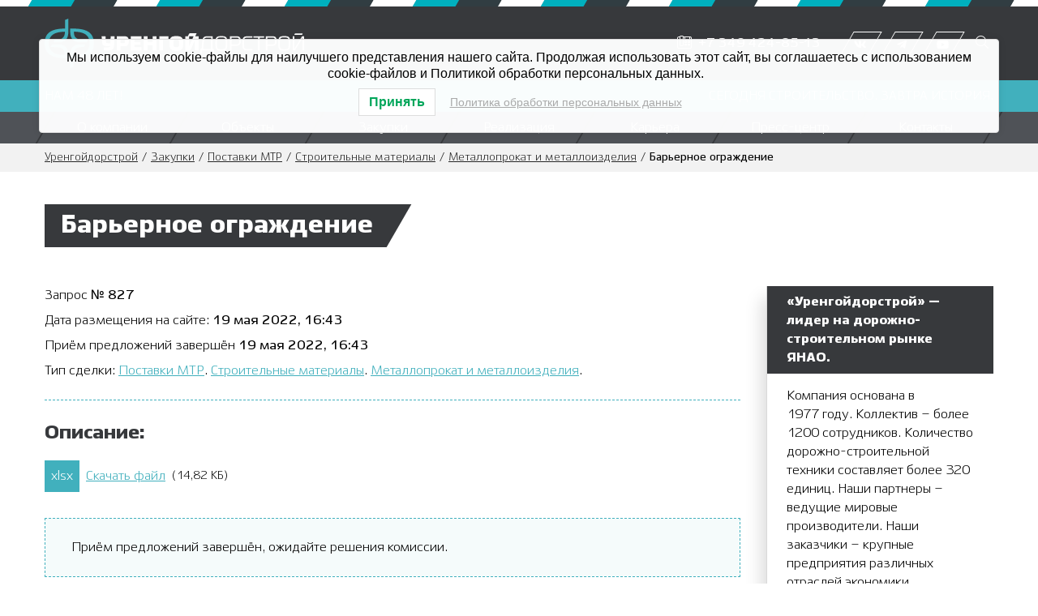

--- FILE ---
content_type: text/html; charset=UTF-8
request_url: https://uds.ru/orderss/barernoe-ograzhdenie-9/
body_size: 9696
content:
<!DOCTYPE html>
<html lang="ru">
<head>
	<meta charset="utf-8">
	<meta name="viewport" content="width=device-width, initial-scale=1">
	<link rel="icon" href="https://uds.ru/wp-content/themes/uds/img/favicon.svg" type="image/svg+xml">
	
	<meta name='robots' content='index, follow, max-image-preview:large, max-snippet:-1, max-video-preview:-1' />

	<!-- This site is optimized with the Yoast SEO plugin v22.8 - https://yoast.com/wordpress/plugins/seo/ -->
	<title>Барьерное ограждение | Уренгойдорстрой</title>
	<link rel="canonical" href="https://uds.ru/orderss/barernoe-ograzhdenie-9/" />
	<meta property="og:locale" content="ru_RU" />
	<meta property="og:type" content="article" />
	<meta property="og:title" content="Барьерное ограждение | Уренгойдорстрой" />
	<meta property="og:url" content="https://uds.ru/orderss/barernoe-ograzhdenie-9/" />
	<meta property="og:site_name" content="Уренгойдорстрой" />
	<meta property="article:modified_time" content="2022-05-26T08:58:38+00:00" />
	<meta name="twitter:card" content="summary_large_image" />
	<script type="application/ld+json" class="yoast-schema-graph">{"@context":"https://schema.org","@graph":[{"@type":"WebPage","@id":"https://uds.ru/orderss/barernoe-ograzhdenie-9/","url":"https://uds.ru/orderss/barernoe-ograzhdenie-9/","name":"Барьерное ограждение | Уренгойдорстрой","isPartOf":{"@id":"https://uds.ru/#website"},"datePublished":"2022-05-19T13:43:00+00:00","dateModified":"2022-05-26T08:58:38+00:00","breadcrumb":{"@id":"https://uds.ru/orderss/barernoe-ograzhdenie-9/#breadcrumb"},"inLanguage":"ru-RU","potentialAction":[{"@type":"ReadAction","target":["https://uds.ru/orderss/barernoe-ograzhdenie-9/"]}]},{"@type":"BreadcrumbList","@id":"https://uds.ru/orderss/barernoe-ograzhdenie-9/#breadcrumb","itemListElement":[{"@type":"ListItem","position":1,"name":"Уренгойдорстрой","item":"https://uds.ru/"},{"@type":"ListItem","position":2,"name":"Закупки","item":"https://uds.ru/orderss/"},{"@type":"ListItem","position":3,"name":"Поставки МТР","item":"https://uds.ru/ordertype/mtr/"},{"@type":"ListItem","position":4,"name":"Строительные материалы","item":"https://uds.ru/ordertype/build/"},{"@type":"ListItem","position":5,"name":"Металлопрокат и металлоизделия","item":"https://uds.ru/ordertype/metalloprokat-i-metalloizdeliya/"},{"@type":"ListItem","position":6,"name":"Барьерное ограждение"}]},{"@type":"WebSite","@id":"https://uds.ru/#website","url":"https://uds.ru/","name":"Уренгойдорстрой","description":"Полный комплекс услуг по строительству и реконструкции автомобильных дорог","potentialAction":[{"@type":"SearchAction","target":{"@type":"EntryPoint","urlTemplate":"https://uds.ru/?s={search_term_string}"},"query-input":"required name=search_term_string"}],"inLanguage":"ru-RU"}]}</script>
	<!-- / Yoast SEO plugin. -->


<link rel='stylesheet' id='wp-block-library-css' href='https://uds.ru/wp-includes/css/dist/block-library/style.min.css' type='text/css' media='all' />
<style id='classic-theme-styles-inline-css' type='text/css'>
/*! This file is auto-generated */
.wp-block-button__link{color:#fff;background-color:#32373c;border-radius:9999px;box-shadow:none;text-decoration:none;padding:calc(.667em + 2px) calc(1.333em + 2px);font-size:1.125em}.wp-block-file__button{background:#32373c;color:#fff;text-decoration:none}
</style>
<style id='global-styles-inline-css' type='text/css'>
body{--wp--preset--color--black: #000000;--wp--preset--color--cyan-bluish-gray: #abb8c3;--wp--preset--color--white: #ffffff;--wp--preset--color--pale-pink: #f78da7;--wp--preset--color--vivid-red: #cf2e2e;--wp--preset--color--luminous-vivid-orange: #ff6900;--wp--preset--color--luminous-vivid-amber: #fcb900;--wp--preset--color--light-green-cyan: #7bdcb5;--wp--preset--color--vivid-green-cyan: #00d084;--wp--preset--color--pale-cyan-blue: #8ed1fc;--wp--preset--color--vivid-cyan-blue: #0693e3;--wp--preset--color--vivid-purple: #9b51e0;--wp--preset--gradient--vivid-cyan-blue-to-vivid-purple: linear-gradient(135deg,rgba(6,147,227,1) 0%,rgb(155,81,224) 100%);--wp--preset--gradient--light-green-cyan-to-vivid-green-cyan: linear-gradient(135deg,rgb(122,220,180) 0%,rgb(0,208,130) 100%);--wp--preset--gradient--luminous-vivid-amber-to-luminous-vivid-orange: linear-gradient(135deg,rgba(252,185,0,1) 0%,rgba(255,105,0,1) 100%);--wp--preset--gradient--luminous-vivid-orange-to-vivid-red: linear-gradient(135deg,rgba(255,105,0,1) 0%,rgb(207,46,46) 100%);--wp--preset--gradient--very-light-gray-to-cyan-bluish-gray: linear-gradient(135deg,rgb(238,238,238) 0%,rgb(169,184,195) 100%);--wp--preset--gradient--cool-to-warm-spectrum: linear-gradient(135deg,rgb(74,234,220) 0%,rgb(151,120,209) 20%,rgb(207,42,186) 40%,rgb(238,44,130) 60%,rgb(251,105,98) 80%,rgb(254,248,76) 100%);--wp--preset--gradient--blush-light-purple: linear-gradient(135deg,rgb(255,206,236) 0%,rgb(152,150,240) 100%);--wp--preset--gradient--blush-bordeaux: linear-gradient(135deg,rgb(254,205,165) 0%,rgb(254,45,45) 50%,rgb(107,0,62) 100%);--wp--preset--gradient--luminous-dusk: linear-gradient(135deg,rgb(255,203,112) 0%,rgb(199,81,192) 50%,rgb(65,88,208) 100%);--wp--preset--gradient--pale-ocean: linear-gradient(135deg,rgb(255,245,203) 0%,rgb(182,227,212) 50%,rgb(51,167,181) 100%);--wp--preset--gradient--electric-grass: linear-gradient(135deg,rgb(202,248,128) 0%,rgb(113,206,126) 100%);--wp--preset--gradient--midnight: linear-gradient(135deg,rgb(2,3,129) 0%,rgb(40,116,252) 100%);--wp--preset--font-size--small: 13px;--wp--preset--font-size--medium: 20px;--wp--preset--font-size--large: 36px;--wp--preset--font-size--x-large: 42px;--wp--preset--spacing--20: 0.44rem;--wp--preset--spacing--30: 0.67rem;--wp--preset--spacing--40: 1rem;--wp--preset--spacing--50: 1.5rem;--wp--preset--spacing--60: 2.25rem;--wp--preset--spacing--70: 3.38rem;--wp--preset--spacing--80: 5.06rem;--wp--preset--shadow--natural: 6px 6px 9px rgba(0, 0, 0, 0.2);--wp--preset--shadow--deep: 12px 12px 50px rgba(0, 0, 0, 0.4);--wp--preset--shadow--sharp: 6px 6px 0px rgba(0, 0, 0, 0.2);--wp--preset--shadow--outlined: 6px 6px 0px -3px rgba(255, 255, 255, 1), 6px 6px rgba(0, 0, 0, 1);--wp--preset--shadow--crisp: 6px 6px 0px rgba(0, 0, 0, 1);}:where(.is-layout-flex){gap: 0.5em;}:where(.is-layout-grid){gap: 0.5em;}body .is-layout-flex{display: flex;}body .is-layout-flex{flex-wrap: wrap;align-items: center;}body .is-layout-flex > *{margin: 0;}body .is-layout-grid{display: grid;}body .is-layout-grid > *{margin: 0;}:where(.wp-block-columns.is-layout-flex){gap: 2em;}:where(.wp-block-columns.is-layout-grid){gap: 2em;}:where(.wp-block-post-template.is-layout-flex){gap: 1.25em;}:where(.wp-block-post-template.is-layout-grid){gap: 1.25em;}.has-black-color{color: var(--wp--preset--color--black) !important;}.has-cyan-bluish-gray-color{color: var(--wp--preset--color--cyan-bluish-gray) !important;}.has-white-color{color: var(--wp--preset--color--white) !important;}.has-pale-pink-color{color: var(--wp--preset--color--pale-pink) !important;}.has-vivid-red-color{color: var(--wp--preset--color--vivid-red) !important;}.has-luminous-vivid-orange-color{color: var(--wp--preset--color--luminous-vivid-orange) !important;}.has-luminous-vivid-amber-color{color: var(--wp--preset--color--luminous-vivid-amber) !important;}.has-light-green-cyan-color{color: var(--wp--preset--color--light-green-cyan) !important;}.has-vivid-green-cyan-color{color: var(--wp--preset--color--vivid-green-cyan) !important;}.has-pale-cyan-blue-color{color: var(--wp--preset--color--pale-cyan-blue) !important;}.has-vivid-cyan-blue-color{color: var(--wp--preset--color--vivid-cyan-blue) !important;}.has-vivid-purple-color{color: var(--wp--preset--color--vivid-purple) !important;}.has-black-background-color{background-color: var(--wp--preset--color--black) !important;}.has-cyan-bluish-gray-background-color{background-color: var(--wp--preset--color--cyan-bluish-gray) !important;}.has-white-background-color{background-color: var(--wp--preset--color--white) !important;}.has-pale-pink-background-color{background-color: var(--wp--preset--color--pale-pink) !important;}.has-vivid-red-background-color{background-color: var(--wp--preset--color--vivid-red) !important;}.has-luminous-vivid-orange-background-color{background-color: var(--wp--preset--color--luminous-vivid-orange) !important;}.has-luminous-vivid-amber-background-color{background-color: var(--wp--preset--color--luminous-vivid-amber) !important;}.has-light-green-cyan-background-color{background-color: var(--wp--preset--color--light-green-cyan) !important;}.has-vivid-green-cyan-background-color{background-color: var(--wp--preset--color--vivid-green-cyan) !important;}.has-pale-cyan-blue-background-color{background-color: var(--wp--preset--color--pale-cyan-blue) !important;}.has-vivid-cyan-blue-background-color{background-color: var(--wp--preset--color--vivid-cyan-blue) !important;}.has-vivid-purple-background-color{background-color: var(--wp--preset--color--vivid-purple) !important;}.has-black-border-color{border-color: var(--wp--preset--color--black) !important;}.has-cyan-bluish-gray-border-color{border-color: var(--wp--preset--color--cyan-bluish-gray) !important;}.has-white-border-color{border-color: var(--wp--preset--color--white) !important;}.has-pale-pink-border-color{border-color: var(--wp--preset--color--pale-pink) !important;}.has-vivid-red-border-color{border-color: var(--wp--preset--color--vivid-red) !important;}.has-luminous-vivid-orange-border-color{border-color: var(--wp--preset--color--luminous-vivid-orange) !important;}.has-luminous-vivid-amber-border-color{border-color: var(--wp--preset--color--luminous-vivid-amber) !important;}.has-light-green-cyan-border-color{border-color: var(--wp--preset--color--light-green-cyan) !important;}.has-vivid-green-cyan-border-color{border-color: var(--wp--preset--color--vivid-green-cyan) !important;}.has-pale-cyan-blue-border-color{border-color: var(--wp--preset--color--pale-cyan-blue) !important;}.has-vivid-cyan-blue-border-color{border-color: var(--wp--preset--color--vivid-cyan-blue) !important;}.has-vivid-purple-border-color{border-color: var(--wp--preset--color--vivid-purple) !important;}.has-vivid-cyan-blue-to-vivid-purple-gradient-background{background: var(--wp--preset--gradient--vivid-cyan-blue-to-vivid-purple) !important;}.has-light-green-cyan-to-vivid-green-cyan-gradient-background{background: var(--wp--preset--gradient--light-green-cyan-to-vivid-green-cyan) !important;}.has-luminous-vivid-amber-to-luminous-vivid-orange-gradient-background{background: var(--wp--preset--gradient--luminous-vivid-amber-to-luminous-vivid-orange) !important;}.has-luminous-vivid-orange-to-vivid-red-gradient-background{background: var(--wp--preset--gradient--luminous-vivid-orange-to-vivid-red) !important;}.has-very-light-gray-to-cyan-bluish-gray-gradient-background{background: var(--wp--preset--gradient--very-light-gray-to-cyan-bluish-gray) !important;}.has-cool-to-warm-spectrum-gradient-background{background: var(--wp--preset--gradient--cool-to-warm-spectrum) !important;}.has-blush-light-purple-gradient-background{background: var(--wp--preset--gradient--blush-light-purple) !important;}.has-blush-bordeaux-gradient-background{background: var(--wp--preset--gradient--blush-bordeaux) !important;}.has-luminous-dusk-gradient-background{background: var(--wp--preset--gradient--luminous-dusk) !important;}.has-pale-ocean-gradient-background{background: var(--wp--preset--gradient--pale-ocean) !important;}.has-electric-grass-gradient-background{background: var(--wp--preset--gradient--electric-grass) !important;}.has-midnight-gradient-background{background: var(--wp--preset--gradient--midnight) !important;}.has-small-font-size{font-size: var(--wp--preset--font-size--small) !important;}.has-medium-font-size{font-size: var(--wp--preset--font-size--medium) !important;}.has-large-font-size{font-size: var(--wp--preset--font-size--large) !important;}.has-x-large-font-size{font-size: var(--wp--preset--font-size--x-large) !important;}
.wp-block-navigation a:where(:not(.wp-element-button)){color: inherit;}
:where(.wp-block-post-template.is-layout-flex){gap: 1.25em;}:where(.wp-block-post-template.is-layout-grid){gap: 1.25em;}
:where(.wp-block-columns.is-layout-flex){gap: 2em;}:where(.wp-block-columns.is-layout-grid){gap: 2em;}
.wp-block-pullquote{font-size: 1.5em;line-height: 1.6;}
</style>
<link rel='stylesheet' id='contact-form-7-css' href='https://uds.ru/wp-content/plugins/contact-form-7/includes/css/styles.css' type='text/css' media='all' />
<link rel='stylesheet' id='lwpcng-main-css' href='https://uds.ru/wp-content/plugins/luckywp-cookie-notice-gdpr/front/assets/main.min.css' type='text/css' media='all' />
<script type="text/javascript" src="https://uds.ru/wp-includes/js/jquery/jquery.min.js" id="jquery-core-js"></script>
<script type="text/javascript" src="https://uds.ru/wp-includes/js/jquery/jquery-migrate.min.js" id="jquery-migrate-js"></script>
<script type="text/javascript" src="https://uds.ru/wp-content/plugins/luckywp-cookie-notice-gdpr/front/assets/main.min.js" id="lwpcng-main-js"></script>
<link rel="https://api.w.org/" href="https://uds.ru/wp-json/" /><link rel="alternate" type="application/json" href="https://uds.ru/wp-json/wp/v2/orderss/8266" /><link rel='shortlink' href='https://uds.ru/?p=8266' />
	<script src="https://cdnjs.cloudflare.com/ajax/libs/select2/4.0.8/js/select2.min.js" defer></script>
	<link rel="stylesheet" href="https://uds.ru/wp-content/themes/uds/css/style.min.css?v=1.0.09">
</head>
<body>

<div class="header__top"></div>
<header class="header">
	<div class="container header__cont">
		<a href="https://uds.ru" class="logo" title="На главную Уренгойдорстрой">
			<svg xmlns="http://www.w3.org/2000/svg" viewBox="0 0 221.1 42.16">
				<polygon
						points="84.46 15.03 84.46 27.14 87.69 27.14 87.69 22.64 92.1 22.64 92.1 27.14 95.33 27.14 95.33 15.03 92.1 15.03 92.1 19.85 87.69 19.85 87.69 15.03 84.46 15.03"
						class="wht"/>
				<path d="M54,24.5h-3.6v2.64H54c3.67,0,5-.76,5.2-4.78,0,0,0,0,.47-7.33H56.3L56,21H54c-1.55,0-1.69-.42-1.78-1.67L51.89,15H48.57l.35,4.29c.26,3.06.81,4,3.78,4h3.17C55.75,24.19,55.41,24.5,54,24.5Z"
					  class="wht"/>
				<polygon
						points="105.5 17.81 105.5 15.03 97.72 15.03 97.72 27.14 100.94 27.14 100.94 17.81 105.5 17.81"
						class="wht"/>
				<path d="M112.32,27.3c3.27,0,5.62-.76,5.62-4.5V19.29c0-3.71-2.35-4.43-5.62-4.43h-.19c-3.29,0-5.61.72-5.61,4.43V22.8c0,3.74,2.32,4.5,5.61,4.5Zm-2.49-5.19V20c0-1.81.61-2.25,2.3-2.25h.19c1.67,0,2.25.47,2.25,2.25v2.12c0,1.78-.58,2.32-2.25,2.32h-.19C110.44,24.43,109.83,23.89,109.83,22.11Z"
					  class="wht"/>
				<path d="M67.63,15H61.41V27.14h3.23V23.48h3c1.9,0,4-.33,4-3.44V18.65C71.69,15.84,70.46,15,67.63,15Zm.84,4.76c0,.81-.28,1.22-1.33,1.22h-2.5v-3.2h2.5c1.07,0,1.33.32,1.33,1.42Z"
					  class="wht"/>
				<polygon
						points="73.34 27.14 82.49 27.14 82.49 24.4 76.57 24.4 76.57 22.36 81.77 22.36 81.77 19.92 76.57 19.92 76.57 17.79 82.49 17.79 82.49 15.03 73.34 15.03 73.34 27.14"
						class="wht"/>
				<path d="M138.55,15c-2.43,0-3.71.85-4,3.2L133.65,26h-1.06v3.76h1.27v-2.6H143v2.6h1.28V26h-1.07V15Zm3.34,11H135l.86-7.75c.2-1.86,1.53-2,2.66-2h3.39Z"
					  class="wht"/>
				<path d="M150.65,27.28c4.08,0,5.06-.76,5.06-5.87v-.65c0-5.15-1-5.88-5-5.88h-.14c-4.06,0-5.06.73-5.06,5.88v.65c0,5.11,1,5.87,5,5.87Zm-3.83-5.87v-.65c0-4.3.39-4.71,3.73-4.71h.12c3.32,0,3.71.41,3.71,4.71v.65c0,4.25-.41,4.66-3.71,4.66h-.12C147.26,26.07,146.82,25.66,146.82,21.41Z"
					  class="wht"/>
				<polygon
						points="212.77 25.75 212.77 15.05 211.42 15.05 211.42 27.14 213.19 27.14 219.78 16.44 219.78 27.14 221.1 27.14 221.1 15.05 219.36 15.05 212.77 25.75"
						class="wht"/>
				<path d="M163.28,23.13c1.81,0,3.76-.42,3.83-3.42V18.62c0-2.67-1-3.59-3.49-3.59h-5.73V27.14h1.32v-4Zm-4.07-6.94h4.41c1.51,0,2.16.62,2.16,2.46v1.11c0,1.77-.83,2.25-2.62,2.25h-3.95Z"
					  class="wht"/>
				<path d="M173.56,16.19h3.57V15h-3.55c-4,0-5.06.62-5.08,5.68v.79c0,4.95,1.07,5.64,5.06,5.64h3.55V26h-3.55c-3.23,0-3.71-.39-3.74-4.48v-.79C169.82,16.53,170.26,16.19,173.56,16.19Z"
					  class="wht"/>
				<polygon
						points="183.19 27.14 183.19 16.19 187.09 16.19 187.09 15.03 177.97 15.03 177.97 16.19 181.87 16.19 181.87 27.14 183.19 27.14"
						class="wht"/>
				<path d="M124.23,12.47c-.65,0-.93,0-1.3.79L122.09,15h-2.18V27.14h4.3L128,18.51v8.63h3.23V15h-2.88l1.2-2.56Zm-1.09,11.21V15h3.78Z"
					  class="wht"/>
				<path d="M219.94,12.61h-5.89c-.58,0-.75,0-1,.51l-.28.65h6.6Z" class="wht"/>
				<path d="M204.25,27.28c4.08,0,5.06-.76,5.06-5.87v-.65c0-5.15-1-5.88-5-5.88h-.14c-4.07,0-5.06.73-5.06,5.88v.65c0,5.11,1,5.87,5,5.87Zm-3.83-5.87v-.65c0-4.3.39-4.71,3.74-4.71h.11c3.32,0,3.72.41,3.72,4.71v.65c0,4.25-.42,4.66-3.72,4.66h-.11C200.86,26.07,200.42,25.66,200.42,21.41Z"
					  class="wht"/>
				<path d="M193.85,23.13c1.81,0,3.76-.42,3.83-3.42V18.62c0-2.67-1-3.59-3.48-3.59h-5.74V27.14h1.33v-4Zm-4.06-6.94h4.41c1.51,0,2.16.62,2.16,2.46v1.11c0,1.77-.84,2.25-2.63,2.25h-3.94Z"
					  class="wht"/>
				<path d="M21.81,8.45v2.83c0,6,3.2,9,8.22,9h5.71L37.07,18l-6.2-.26c-4.77-.17-5.84-3-5.89-6v-.66c6.38.2,13.35,1.5,13.35,9.93S31.17,30.85,24.73,31v-.64c.05-2.64,1.35-5.74,5.42-6l3.32-.21,1.32-2.27H30.05c-5.46,0-8.23,3.1-8.23,9V42.16l2.7-1.09.15-7.38C33,33.54,42,32.2,42,21.08,42,8.77,30.67,8.45,21.81,8.45ZM12,21.87H6.26L4.93,24.14l6.2.26c4.78.17,5.84,3,5.89,5.94V31c-6.37-.2-13.35-1.5-13.35-9.93s7.16-9.77,13.61-9.94l0,.64c-.05,2.64-1.35,5.74-5.42,6L8.52,18,7.2,20.29H12c5.46,0,8.23-3.1,8.23-9V0l-2.7,1.09-.15,7.37C9.05,8.62,0,10,0,21.08,0,33.39,11.34,33.71,20.19,33.71V30.87C20.19,24.86,17,21.87,12,21.87Z"
					  class="mn-cl" fill-rule="evenodd"/>
			</svg>
		</a>

		<div class="header__nologo">
			<div class="contacts">
				<a href="tel:+73494248513" class="contacts__item">
					<span class="contacts__icon">
						<i class="fal fa-phone-office"></i>
					</span>
					<span class="contacts__text">+7 349 424-85-13</span>
				</a>
									<div class="social">
													<a href="https://vk.com/urengoydorstroy" target="_blank" class="social__link">
								<i class="fab fa-vk"></i>
							</a>
													<a href="https://t.me/urengoydorstroy" target="_blank" class="social__link">
								<i class="fab fa-telegram-plane"></i>
							</a>
													<a href="https://rutube.ru/channel/46374916/" target="_blank" class="social__link">
								<i class="fab fa-youtube"></i>
							</a>
											</div>
							</div>
			<div class="search">
				<form method="get" id="searchform" action="/" class="search_form">
					<div class="search-hidder">
						<input type="text" name="s" id="s"  class="form-control search_input" placeholder="Поиск...">
					</div>
					<button type="submit" id="searchsubmit" class="search_button">
						<i class="fal fa-search"></i>
					</button>
				</form>
			</div>
							<button class="navbar-toggler" type="button" data-toggle="toggle-menu">
					<div class="navbar-toggler__menu">
						<span></span>
					</div>
				</button>
					</div>

	</div>
	<div class="header__slogan">
		<div class="container">
			<span>Нам 48 лет!</span>
			<span>Сегодня строительство. Завтра история.</span>
		</div>
	</div>
	<nav class="navi">
		<div class="container">
			<div class="contacts">
				<a href="tel:+73494248513" class="contacts__item">
					<span class="contacts__icon">
						<i class="fal fa-phone-office"></i>
					</span>
					<span class="contacts__text">+7 349 424-85-13</span>
				</a>
									<div class="social">
													<a href="https://vk.com/urengoydorstroy" target="_blank" class="social__link">
								<i class="fab fa-vk"></i>
							</a>
													<a href="https://t.me/urengoydorstroy" target="_blank" class="social__link">
								<i class="fab fa-telegram-plane"></i>
							</a>
													<a href="https://rutube.ru/channel/46374916/" target="_blank" class="social__link">
								<i class="fab fa-youtube"></i>
							</a>
											</div>
							</div>
							<div class="collapse">
					<ul id="menu-main-menu" class="menu"><li id="menu-item-65" class="menu-item menu-item-type-post_type menu-item-object-page menu-item-65"><a href="https://uds.ru/company/">О компании</a></li>
<li id="menu-item-10130" class="menu-item menu-item-type-post_type menu-item-object-page menu-item-10130"><a href="https://uds.ru/project/projects/">Объекты</a></li>
<li id="menu-item-4762" class="menu-item menu-item-type-post_type menu-item-object-page menu-item-4762"><a href="https://uds.ru/order/">Закупки</a></li>
<li id="menu-item-46" class="menu-item menu-item-type-post_type menu-item-object-page menu-item-46"><a href="https://uds.ru/service/">Реализация</a></li>
<li id="menu-item-8376" class="menu-item menu-item-type-post_type menu-item-object-page menu-item-8376"><a href="https://uds.ru/employer/">Карьера</a></li>
<li id="menu-item-4769" class="menu-item menu-item-type-post_type menu-item-object-page menu-item-4769"><a href="https://uds.ru/press/">Пресс-центр</a></li>
<li id="menu-item-23" class="menu-item menu-item-type-post_type menu-item-object-page menu-item-23"><a href="https://uds.ru/contact/">Контакты</a></li>
</ul>				</div>
					</div>
	</nav>
</header>
<div class="breadcrumbs">
	<div class="container">
		<div  id="breadcrumbs"><span><span><a href="https://uds.ru/">Уренгойдорстрой</a></span> / <span><a href="https://uds.ru/orderss/">Закупки</a></span> / <span><a href="https://uds.ru/ordertype/mtr/">Поставки МТР</a></span> / <span><a href="https://uds.ru/ordertype/build/">Строительные материалы</a></span> / <span><a href="https://uds.ru/ordertype/metalloprokat-i-metalloizdeliya/">Металлопрокат и металлоизделия</a></span> / <span class="breadcrumb_last" aria-current="page">Барьерное ограждение</span></span></div>	</div>
</div>
	<div class="block">
		<main class="main">
			<div class="main__title">
				<div class="container">
					<h1 class="title">
					<span class="title__cont">
						Барьерное ограждение					</span>
					</h1>

				</div>
			</div>
			<div class="main__desc">
				<div class="container aside__cont">
					<div class="main__content aside__info">
						<p>Запрос <strong>№ 827</strong></p>
						<p>Дата размещения на сайте: <strong>19 мая 2022, 16:43</strong></p>
												<p>Приём предложений завершён <strong>19 мая 2022, 16:43</strong></p>
												<p>Тип сделки:
															<a  href="https://uds.ru/ordertype/mtr/">Поставки МТР</a>.
															<a  href="https://uds.ru/ordertype/build/">Строительные материалы</a>.
															<a  href="https://uds.ru/ordertype/metalloprokat-i-metalloizdeliya/">Металлопрокат и металлоизделия</a>.
													</p>
												<hr class="wp-block-separator order__separator">
						<h2>Описание:</h2>
																			<div class="order__file_list">
																<div class="order__file_info">
									<a href="https://uds.ru/wp-content/uploads/2022/05/order.000827.1.xlsx" class="order__file">
										<span class="order__file_icon">
											xlsx										</span>
										<span class="order__file_text">Скачать файл</span>
									</a>
									<span class="order__file_size">(14,82 КБ)</span>
								</div>
															</div>
																															<div class="order__see">
								<p>Приём предложений завершён, ожидайте решения комиссии.</p>
							</div>
											</div>
					<aside class="aside">
	<div class="widget"><div class="widget__title">«Уренгойдорстрой» — лидер на дорожно-строительном рынке ЯНАО.</div><div class="widget__content"><div class="wp-widget-group__inner-blocks">
<div class="wp-block-group"><div class="wp-block-group__inner-container is-layout-flow wp-block-group-is-layout-flow">
<p>Компания основана в 1977&nbsp;году. Коллектив – более 1200 сотрудников. Количество дорожно-строительной техники составляет более 320 единиц. Наши партнеры – ведущие мировые производители. Наши заказчики – крупные предприятия различных отраслей экономики. <strong>Приоритетными направлениями деятельности</strong>&nbsp;являются строительство автомобильных дорог и аэродромов.</p>
</div></div>
</div></div></div><div class="widget"><div class="widget__title">«Уренгойдорстрой» обеспечивает:</div><div class="widget__content"><div class="wp-widget-group__inner-blocks">
<div class="wp-block-group"><div class="wp-block-group__inner-container is-layout-flow wp-block-group-is-layout-flow">
<ul><li>полный комплекс услуг по строительству, реконструкции и обустройству дорог всех категорий, возведение мостов и эстакад;</li><li>проведение подготовительных и геодезических работ, устройство землеполотна, водопропускных сооружений, дорожных одежд с покрытием различных типов.</li></ul>
</div></div>
</div></div></div><div class="widget"><div class="widget__title">Наши возможности:</div><div class="widget__content"><div class="wp-widget-group__inner-blocks">
<div class="wp-block-group"><div class="wp-block-group__inner-container is-layout-flow wp-block-group-is-layout-flow">
<ul><li>укладка покрытия из асфальтобетона до 200 000 т/месяц</li><li>отсыпка до 1 300 000 м³/месяц при среднем расстоянии транспортировки до 20 км</li><li>укладка железобетонных плит до 20 км/месяц</li><li>производство асфальтобетонной смеси на собственных заводах объемом до 740 тн/час</li></ul>
</div></div>
</div></div></div><div class="widget"><div class="widget__title">Результаты работы:</div><div class="widget__content"><div class="wp-widget-group__inner-blocks">
<div class="wp-block-group"><div class="wp-block-group__inner-container is-layout-flow wp-block-group-is-layout-flow">
<ul><li>1778 километров автомобильных дорог в твёрдом покрытии;</li><li>83 средних и больших моста общей протяжённостью около 4424 погонных метров.</li></ul>
</div></div>
</div></div></div></aside>				</div>
			</div>
		</main>
	</div>
<section id="map"></section>
<footer class="footer">
	<div class="container header__cont footer__cont">
		<a href="https://uds.ru" class="logo"  title="На главную Уренгойдорстрой">
			<svg xmlns="http://www.w3.org/2000/svg" viewBox="0 0 221.1 42.16">
				<polygon
						points="84.46 15.03 84.46 27.14 87.69 27.14 87.69 22.64 92.1 22.64 92.1 27.14 95.33 27.14 95.33 15.03 92.1 15.03 92.1 19.85 87.69 19.85 87.69 15.03 84.46 15.03"
						class="wht"/>
				<path d="M54,24.5h-3.6v2.64H54c3.67,0,5-.76,5.2-4.78,0,0,0,0,.47-7.33H56.3L56,21H54c-1.55,0-1.69-.42-1.78-1.67L51.89,15H48.57l.35,4.29c.26,3.06.81,4,3.78,4h3.17C55.75,24.19,55.41,24.5,54,24.5Z"
					  class="wht"/>
				<polygon
						points="105.5 17.81 105.5 15.03 97.72 15.03 97.72 27.14 100.94 27.14 100.94 17.81 105.5 17.81"
						class="wht"/>
				<path d="M112.32,27.3c3.27,0,5.62-.76,5.62-4.5V19.29c0-3.71-2.35-4.43-5.62-4.43h-.19c-3.29,0-5.61.72-5.61,4.43V22.8c0,3.74,2.32,4.5,5.61,4.5Zm-2.49-5.19V20c0-1.81.61-2.25,2.3-2.25h.19c1.67,0,2.25.47,2.25,2.25v2.12c0,1.78-.58,2.32-2.25,2.32h-.19C110.44,24.43,109.83,23.89,109.83,22.11Z"
					  class="wht"/>
				<path d="M67.63,15H61.41V27.14h3.23V23.48h3c1.9,0,4-.33,4-3.44V18.65C71.69,15.84,70.46,15,67.63,15Zm.84,4.76c0,.81-.28,1.22-1.33,1.22h-2.5v-3.2h2.5c1.07,0,1.33.32,1.33,1.42Z"
					  class="wht"/>
				<polygon
						points="73.34 27.14 82.49 27.14 82.49 24.4 76.57 24.4 76.57 22.36 81.77 22.36 81.77 19.92 76.57 19.92 76.57 17.79 82.49 17.79 82.49 15.03 73.34 15.03 73.34 27.14"
						class="wht"/>
				<path d="M138.55,15c-2.43,0-3.71.85-4,3.2L133.65,26h-1.06v3.76h1.27v-2.6H143v2.6h1.28V26h-1.07V15Zm3.34,11H135l.86-7.75c.2-1.86,1.53-2,2.66-2h3.39Z"
					  class="wht"/>
				<path d="M150.65,27.28c4.08,0,5.06-.76,5.06-5.87v-.65c0-5.15-1-5.88-5-5.88h-.14c-4.06,0-5.06.73-5.06,5.88v.65c0,5.11,1,5.87,5,5.87Zm-3.83-5.87v-.65c0-4.3.39-4.71,3.73-4.71h.12c3.32,0,3.71.41,3.71,4.71v.65c0,4.25-.41,4.66-3.71,4.66h-.12C147.26,26.07,146.82,25.66,146.82,21.41Z"
					  class="wht"/>
				<polygon
						points="212.77 25.75 212.77 15.05 211.42 15.05 211.42 27.14 213.19 27.14 219.78 16.44 219.78 27.14 221.1 27.14 221.1 15.05 219.36 15.05 212.77 25.75"
						class="wht"/>
				<path d="M163.28,23.13c1.81,0,3.76-.42,3.83-3.42V18.62c0-2.67-1-3.59-3.49-3.59h-5.73V27.14h1.32v-4Zm-4.07-6.94h4.41c1.51,0,2.16.62,2.16,2.46v1.11c0,1.77-.83,2.25-2.62,2.25h-3.95Z"
					  class="wht"/>
				<path d="M173.56,16.19h3.57V15h-3.55c-4,0-5.06.62-5.08,5.68v.79c0,4.95,1.07,5.64,5.06,5.64h3.55V26h-3.55c-3.23,0-3.71-.39-3.74-4.48v-.79C169.82,16.53,170.26,16.19,173.56,16.19Z"
					  class="wht"/>
				<polygon
						points="183.19 27.14 183.19 16.19 187.09 16.19 187.09 15.03 177.97 15.03 177.97 16.19 181.87 16.19 181.87 27.14 183.19 27.14"
						class="wht"/>
				<path d="M124.23,12.47c-.65,0-.93,0-1.3.79L122.09,15h-2.18V27.14h4.3L128,18.51v8.63h3.23V15h-2.88l1.2-2.56Zm-1.09,11.21V15h3.78Z"
					  class="wht"/>
				<path d="M219.94,12.61h-5.89c-.58,0-.75,0-1,.51l-.28.65h6.6Z" class="wht"/>
				<path d="M204.25,27.28c4.08,0,5.06-.76,5.06-5.87v-.65c0-5.15-1-5.88-5-5.88h-.14c-4.07,0-5.06.73-5.06,5.88v.65c0,5.11,1,5.87,5,5.87Zm-3.83-5.87v-.65c0-4.3.39-4.71,3.74-4.71h.11c3.32,0,3.72.41,3.72,4.71v.65c0,4.25-.42,4.66-3.72,4.66h-.11C200.86,26.07,200.42,25.66,200.42,21.41Z"
					  class="wht"/>
				<path d="M193.85,23.13c1.81,0,3.76-.42,3.83-3.42V18.62c0-2.67-1-3.59-3.48-3.59h-5.74V27.14h1.33v-4Zm-4.06-6.94h4.41c1.51,0,2.16.62,2.16,2.46v1.11c0,1.77-.84,2.25-2.63,2.25h-3.94Z"
					  class="wht"/>
				<path d="M21.81,8.45v2.83c0,6,3.2,9,8.22,9h5.71L37.07,18l-6.2-.26c-4.77-.17-5.84-3-5.89-6v-.66c6.38.2,13.35,1.5,13.35,9.93S31.17,30.85,24.73,31v-.64c.05-2.64,1.35-5.74,5.42-6l3.32-.21,1.32-2.27H30.05c-5.46,0-8.23,3.1-8.23,9V42.16l2.7-1.09.15-7.38C33,33.54,42,32.2,42,21.08,42,8.77,30.67,8.45,21.81,8.45ZM12,21.87H6.26L4.93,24.14l6.2.26c4.78.17,5.84,3,5.89,5.94V31c-6.37-.2-13.35-1.5-13.35-9.93s7.16-9.77,13.61-9.94l0,.64c-.05,2.64-1.35,5.74-5.42,6L8.52,18,7.2,20.29H12c5.46,0,8.23-3.1,8.23-9V0l-2.7,1.09-.15,7.37C9.05,8.62,0,10,0,21.08,0,33.39,11.34,33.71,20.19,33.71V30.87C20.19,24.86,17,21.87,12,21.87Z"
					  class="mn-cl" fill-rule="evenodd"/>
			</svg>
		</a>
		<div class="contacts">
			<a href="tel:+73494248513" class="contacts__item">
					<span class="contacts__icon">
						<i class="fal fa-phone-office"></i>
					</span>
				<span class="contacts__text" id="oxPhone">+7 349 424-85-13</span>
			</a>
							<div class="social">
											<a href="https://vk.com/urengoydorstroy" target="_blank" class="social__link">
							<i class="fab fa-vk"></i>
						</a>
											<a href="https://t.me/urengoydorstroy" target="_blank" class="social__link">
							<i class="fab fa-telegram-plane"></i>
						</a>
											<a href="https://rutube.ru/channel/46374916/" target="_blank" class="social__link">
							<i class="fab fa-youtube"></i>
						</a>
									</div>
						<span class="contacts__item contacts__item_adres">
					<span class="contacts__icon">
						<i class="fad fa-map-marker-check"></i>
					</span>
					<span class="contacts__text" id="oxAdres" data-coords="66.078919, 76.566684">ЯНАО, г.&nbsp;Новый Уренгой, ул.&nbsp;Магистральная, д.&nbsp;8</span>
				</span>
		</div>
	</div>
</footer>
<div class="hidden">
	<div id="ip">3.136.156.177</div>
	<div id="url">https://uds.ru/orderss/barernoe-ograzhdenie-9/</div>
</div>
			<script>
				// Used by Gallery Custom Links to handle tenacious Lightboxes
				//jQuery(document).ready(function () {

					function mgclInit() {
						
						// In jQuery:
						// if (jQuery.fn.off) {
						// 	jQuery('.no-lightbox, .no-lightbox img').off('click'); // jQuery 1.7+
						// }
						// else {
						// 	jQuery('.no-lightbox, .no-lightbox img').unbind('click'); // < jQuery 1.7
						// }

						// 2022/10/24: In Vanilla JS
						var elements = document.querySelectorAll('.no-lightbox, .no-lightbox img');
						for (var i = 0; i < elements.length; i++) {
						 	elements[i].onclick = null;
						}


						// In jQuery:
						//jQuery('a.no-lightbox').click(mgclOnClick);

						// 2022/10/24: In Vanilla JS:
						var elements = document.querySelectorAll('a.no-lightbox');
						for (var i = 0; i < elements.length; i++) {
						 	elements[i].onclick = mgclOnClick;
						}

						// in jQuery:
						// if (jQuery.fn.off) {
						// 	jQuery('a.set-target').off('click'); // jQuery 1.7+
						// }
						// else {
						// 	jQuery('a.set-target').unbind('click'); // < jQuery 1.7
						// }
						// jQuery('a.set-target').click(mgclOnClick);

						// 2022/10/24: In Vanilla JS:
						var elements = document.querySelectorAll('a.set-target');
						for (var i = 0; i < elements.length; i++) {
						 	elements[i].onclick = mgclOnClick;
						}
					}

					function mgclOnClick() {
						if (!this.target || this.target == '' || this.target == '_self')
							window.location = this.href;
						else
							window.open(this.href,this.target);
						return false;
					}

					// From WP Gallery Custom Links
					// Reduce the number of  conflicting lightboxes
					function mgclAddLoadEvent(func) {
						var oldOnload = window.onload;
						if (typeof window.onload != 'function') {
							window.onload = func;
						} else {
							window.onload = function() {
								oldOnload();
								func();
							}
						}
					}

					mgclAddLoadEvent(mgclInit);
					mgclInit();

				//});
			</script>
		<script type="text/javascript" id="contact-form-7-js-extra">
/* <![CDATA[ */
var wpcf7 = {"apiSettings":{"root":"https:\/\/uds.ru\/wp-json\/contact-form-7\/v1","namespace":"contact-form-7\/v1"}};
/* ]]> */
</script>
<script type="text/javascript" src="https://uds.ru/wp-content/plugins/contact-form-7/includes/js/scripts.js" id="contact-form-7-js"></script>
<div class="js-lwpcngNotice lwpcngNotice lwpcngNotice-float lwpcngNoticeBar lwpcngNoticeBar-top lwpcngNotice-light lwpcngHide" data-cookie-expire="31536000000" data-status-accepted="1" data-status-rejected="2" data-reload-after-accept="" data-reload-after-reject="" data-use-show-again="" style="left:48px;right:48px;top:48px"><div class="lwpcngNotice_message">
    Мы используем cookie-файлы для наилучшего представления нашего сайта. Продолжая использовать этот сайт, вы соглашаетесь с использованием cookie-файлов и Политикой обработки персональных данных.<br />
</div>
<div class="lwpcngNotice_buttons">
    <div class="lwpcngNotice_accept js-lwpcngAccept">
        Принять    </div>
                <div class="lwpcngNotice_more">
            <a target="_blank" href="https://uds.ru/privacy/">Политика обработки персональных данных</a>        </div>
    </div>
</div><script src="https://uds.ru/wp-content/themes/uds/js/script.min.js?v=1.0.09"></script>
<!-- Yandex.Metrika counter --> <script type="text/javascript" > (function(m,e,t,r,i,k,a){m[i]=m[i]||function(){(m[i].a=m[i].a||[]).push(arguments)}; m[i].l=1*new Date();k=e.createElement(t),a=e.getElementsByTagName(t)[0],k.async=1,k.src=r,a.parentNode.insertBefore(k,a)}) (window, document, "script", "https://mc.yandex.ru/metrika/tag.js", "ym"); ym(89274735, "init", { clickmap:true, trackLinks:true, accurateTrackBounce:true, webvisor:true }); </script> <noscript><div><img src="https://mc.yandex.ru/watch/89274735" style="position:absolute; left:-9999px;" alt="" /></div></noscript> <!-- /Yandex.Metrika counter -->
<!--Только на главной Начало-->
<script src="https://api-maps.yandex.ru/2.1/?lang=ru_RU" type="text/javascript"></script>
<script>
	ymaps.ready(init);
	var myMap,
		myPlacemark;

	var yaCoords = $('#oxAdres').attr('data-coords').split(', ');
	var yaCoordsOne = yaCoords[0];
	var yaCoordsTwo = yaCoords[1];
	var oxName = 'Уренгойдорстрой';
	var OXphone = $('#oxPhone').text();
	var OXadres = $('#oxAdres').text();

	function init() {
		myMap = new ymaps.Map("map", {
			center: [yaCoordsOne, yaCoordsTwo],
			zoom: 16,
			controls: []
		});

		myPlacemark = new ymaps.Placemark([yaCoordsOne, yaCoordsTwo], {
			balloonContentBody: [
				'<address><strong>' + oxName + '</strong><br/>' + OXphone + '<br/>' + OXadres + '</address>'
			],
			hintContent: oxName,
		}, {
			preset: 'islands#redIcon',
			iconLayout: 'default#image',

			iconImageHref: 'https://uds.ru/wp-content/themes/uds/img/logo_map.svg',
			iconImageSize: [64, 90],
			iconImageOffset: [-30, -87]
		});

		myMap.geoObjects.add(myPlacemark);
		myMap.behaviors.disable('scrollZoom')
		myMap.behaviors.disable('drag');
		myMap.controls.add(new ymaps.control.ZoomControl());
	}
</script>
<!--Только на главной Конец-->
</body>
</html>